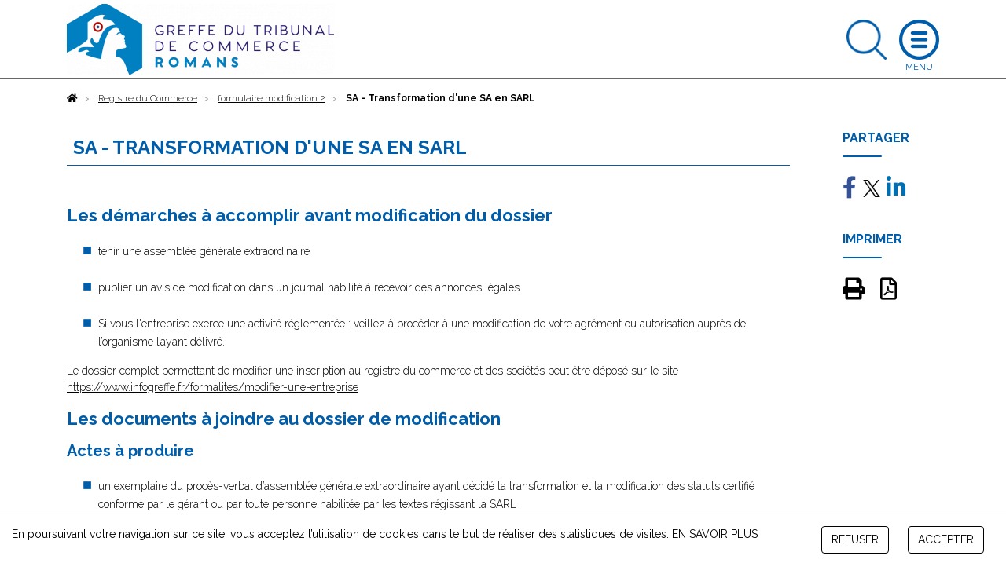

--- FILE ---
content_type: text/html; charset=UTF-8
request_url: https://www.greffe-tc-romans.fr/procedure/transformation-sa-sarl
body_size: 14220
content:
<!DOCTYPE html>
<html lang="fr">
    <head>
        <meta charset="utf-8">
        <title>Transformation d&#039;une SA en SARL - Greffe du Tribunal de Commerce de Romans</title>
        <meta name="description" content="A">
                        <meta name="viewport" content="width=device-width, initial-scale=1">
                <!--[if IE]><link rel="shortcut icon" href="https://www.greffe-tc-romans.fr/media/cache/header_default_favico/uploads/2602/configuration/FAVICON.png"><![endif]-->
                <link rel="apple-touch-icon" href="https://www.greffe-tc-romans.fr/media/cache/header_apple_favico/uploads/2602/configuration/FAVICON.png">
                <link rel="icon" href="https://www.greffe-tc-romans.fr/media/cache/header_android_favico/uploads/2602/configuration/FAVICON.png">
        <link href="//fonts.googleapis.com/css?family=Raleway:300,400,500,700" rel="stylesheet">
        <link rel="stylesheet" href="https://ajax.googleapis.com/ajax/libs/jqueryui/1.12.1/themes/smoothness/jquery-ui.css">
                            <link rel="stylesheet" href="/build/css/app.479f1c7b.css">
            <link rel="stylesheet" href="/libs/fontawesome/css/custom_fontawesome.css">
            </head>
    <body class="procedure" data-gtag="G-361407407" data-tracking="ga">
            <div id="wrap">
                <header>
    <div class="container">
        <a class="logo" href="/">
            <img class="logo img-fluid" src="https://www.greffe-tc-romans.fr/media/cache/header_logo/uploads/2602/configuration/Logo.png" alt="Greffe du Tribunal de Commerce de Romans">
        </a>
                        <a class="search opensearch" href="#search">
            <img class="img-fluid searchblue" width="51" src="/images/search-blue.png" alt="Rechercher">
            <img class="img-fluid d-none searchwhite" width="51" src="/images/search.png" alt="Rechercher">
        </a>

        <form id="searchheader" class="d-none form-inline" method="get" action="/recherche">
            <div class="input-group">
                <input type="text" class="form-control" name="slug" placeholder="Rechercher" aria-label="Rechercher">
                <div class="input-group-append">
                    <button class="btn btn-outline" type="submit">OK</button>
                </div>
            </div>
        </form>

        <a class="openmenu" href="#menu">
            <img class="img-fluid burger" src="/images/burger.png" alt="Ouvrir le menu">
            <img class="img-fluid d-none closewhite" src="/images/close.png" alt="Fermer le menu">
            <img class="img-fluid d-none closeblue" src="/images/close-blue.png" alt="Fermer le menu">
        </a>
        <nav id="menu">
              <div class="container-fluid">
                                <ul class="full_nav_menu">
                                          <li  id="slug8" class="dropdown">
                        <a href="#" class="dropdown-toggle" data-toggle="dropdown" aria-haspopup="true" aria-expanded="false">Registre du Commerce</a>
                        <div class="dropdown-menu">
                                                                                                                                                                                                                                                                                                                  <div class="row masonry">
                                                                <div id="formalites-immatriculation" class="mb-3 col-12 col-lg-6 col-xl-4 column">
                                                                        <h6 class="dropdown-header">Formalités immatriculation</h6>
                                                                                                                  <a class="dropdown-item" href="/procedure/ei-imma">Commerçant, création</a>
                                                                              <a class="dropdown-item" href="/procedure/ei-achat-imma">Commerçant, achat</a>
                                                                              <a class="dropdown-item" href="/procedure/ei-lg-imma">Commerçant, location gérance</a>
                                                                              <a class="dropdown-item" href="/procedure/ei-gm-imma">Commerçant, gérance mandat</a>
                                                                              <a class="dropdown-item" href="/procedure/eurl-sarl-creation-3">EURL, SARL Création</a>
                                                                              <a class="dropdown-item" href="/procedure/eurl-sarl-achat-imma">EURL - SARL, achat</a>
                                                                              <a class="dropdown-item" href="/procedure/eurl-sarl-lg-imma">EURL - SARL, location gérance</a>
                                                                              <a class="dropdown-item" href="/procedure/eurl-sarl-gm-imma">EURL - SARL, gérance mandat</a>
                                                                              <a class="dropdown-item" href="/procedure/sa-conseil-administration-imma">SA (conseil d&#039;administration)</a>
                                                                              <a class="dropdown-item" href="/procedure/sa-directoire-imma">SA (directoire et conseil de surveillance)</a>
                                                                              <a class="dropdown-item" href="/procedure/sas-imma">SAS</a>
                                                                              <a class="dropdown-item" href="/procedure/snc-imma">SNC</a>
                                                                              <a class="dropdown-item" href="/procedure/sc-imma">Société civile</a>
                                                                              <a class="dropdown-item" href="/procedure/scp-avocats-imma">SCP d&#039;avocats</a>
                                                                              <a class="dropdown-item" href="/procedure/slp-imma">Société de Libre Partenariat</a>
                                                                              <a class="dropdown-item" href="/procedure/succursale-imma">Succursale (siège à l&#039;étranger)</a>
                                                                              <a class="dropdown-item" href="/procedure/sca-imma">SCA</a>
                                                                              <a class="dropdown-item" href="/procedure/sppicav-imma">SPPICAV</a>
                                                                              <a class="dropdown-item" href="/procedure/se-holding-directoire-cs-imma">SE Holding (directoire et conseil de surveillance)</a>
                                                                              <a class="dropdown-item" href="/procedure/gie-imma">GIE</a>
                                                                              <a class="dropdown-item" href="/procedure/scs-imma">SCS</a>
                                                                              <a class="dropdown-item" href="/procedure/geie-imma">GEIE</a>
                                                                                                            </div>
                                                                <div id="formalites-modification" class="mb-3 col-12 col-lg-6 col-xl-4 column">
                                                                        <h6 class="dropdown-header">Formalités modification</h6>
                                                                                                                  <a class="dropdown-item" href="/procedure/ei_modif">Commerçant</a>
                                                                              <a class="dropdown-item" href="/procedure/sarl_modif">SARL</a>
                                                                              <a class="dropdown-item" href="/procedure/sas_modif">SAS</a>
                                                                              <a class="dropdown-item" href="/procedure/sa_modif">SA</a>
                                                                              <a class="dropdown-item" href="/procedure/snc_modif">SNC</a>
                                                                              <a class="dropdown-item" href="/procedure/sc_modif">Société Civile</a>
                                                                              <a class="dropdown-item" href="/procedure/sca_modif">SCA</a>
                                                                              <a class="dropdown-item" href="/procedure/scs_modif">SCS</a>
                                                                              <a class="dropdown-item" href="/procedure/gie_modif">GIE</a>
                                                                                                            </div>
                                                                <div id="formalites-radiation" class="mb-3 col-12 col-lg-6 col-xl-4 column">
                                                                        <h6 class="dropdown-header">Formalités radiation</h6>
                                                                                                                  <a class="dropdown-item" href="/procedure/ei-radiation">Commerçant - Radiation</a>
                                                                              <a class="dropdown-item" href="/procedure/sarl-radiation-filiale">EURL - SARL : filiale détenue à 100% (suite à fusion)</a>
                                                                              <a class="dropdown-item" href="/procedure/sarl-radiation">EURL - SARL - Radiation</a>
                                                                              <a class="dropdown-item" href="/procedure/sas-radiation">SAS - Radiation</a>
                                                                              <a class="dropdown-item" href="/procedure/sa-radiation-fusion">SA (suite à fusion)</a>
                                                                              <a class="dropdown-item" href="/procedure/sa-radiation-filiale-100-pc">SA - Filiale détenue à 100% (suite à fusion)</a>
                                                                              <a class="dropdown-item" href="/procedure/sarl-radiation-fusion">EURL - SARL (suite à fusion)</a>
                                                                              <a class="dropdown-item" href="/procedure/sa-radiation-fusion-transfrontaliere">SA (suite à fusion transfrontalière)</a>
                                                                              <a class="dropdown-item" href="/procedure/snc-radiation">SNC - Radiation</a>
                                                                              <a class="dropdown-item" href="/procedure/sca-radiation">SCA - Radiation</a>
                                                                              <a class="dropdown-item" href="/procedure/sc-radiation">Société Civile - Radiation</a>
                                                                              <a class="dropdown-item" href="/procedure/gie-radiation">GIE - Radiation</a>
                                                                              <a class="dropdown-item" href="/procedure/se-radiation">SE (transfert du siège dans un Etat Membre de l&#039;Union Européenne)</a>
                                                                              <a class="dropdown-item" href="/procedure/sa-radiation-filiale-90-pc">SA - Filiale détenue à 90% (suite à fusion)</a>
                                                                              <a class="dropdown-item" href="/procedure/sa-radiation">SA - Radiation</a>
                                                                              <a class="dropdown-item" href="/procedure/scs-radiation">SCS - Radiation</a>
                                                                                                            </div>
                                                                <div id="depot-des-comptes-annuels-1" class="mb-3 col-12 col-lg-6 col-xl-4 column">
                                                                        <h6 class="dropdown-header">Dépôt des comptes annuels</h6>
                                                                                                                  <a class="dropdown-item" href="/procedure/depot_comptes_sociaux">Dépôt des comptes sociaux</a>
                                                                              <a class="dropdown-item" href="/procedure/depot_comptes_sociaux_confidentialite">Micro-entreprise : confidentialité des comptes</a>
                                                                              <a class="dropdown-item" href="/procedure/petite-entreprise-confidentialite-des-comptes">Petite entreprise : confidentialité des comptes</a>
                                                                              <a class="dropdown-item" href="/procedure/moyenne-entreprise-presentation-simplifiee-du-bilan-et-des-annexes">Moyenne entreprise : présentation simplifiée du bilan et des annexes</a>
                                                                                                            </div>
                                                                <div id="depot-des-actes" class="mb-3 col-12 col-lg-6 col-xl-4 column">
                                                                        <h6 class="dropdown-header">Dépôt d&#039;actes</h6>
                                                                                                                  <a class="dropdown-item" href="/procedure/depot_actes">Dépôt d&#039;actes</a>
                                                                              <a class="dropdown-item" href="/procedure/depot_actes_cession_parts_sociales">Dépôt d&#039;actes suite à cession de parts sociales</a>
                                                                                                            </div>
                                                                <div id="formulaire-modification-2" class="mb-3 col-12 col-lg-6 col-xl-4 column">
                                                                        <h6 class="dropdown-header"> formulaire modification 2</h6>
                                                                                                                  <a class="dropdown-item" href="/procedure/adjonction-modification-suppression-nom-commercial-ei">Commerçant - Adjonction, modification ou suppression d&#039;un nom commercial dans un établissement principal</a>
                                                                              <a class="dropdown-item" href="/procedure/prorogation-duree-personne-morale-gie">GIE - Prorogation de la durée de la personne morale</a>
                                                                              <a class="dropdown-item" href="/procedure/modification-date-cloture-snc">SNC - Modification de la date de clôture de l&#039;exercice social</a>
                                                                              <a class="dropdown-item" href="/procedure/nomination-administrateur-sa">SA - Nomination d’un administrateur dans une SA à Conseil d’administration</a>
                                                                              <a class="dropdown-item" href="/procedure/prorogation-duree-personne-morale-sa">SA - Prorogation de la durée de la personne morale</a>
                                                                              <a class="dropdown-item" href="/procedure/reconstitution-capitaux-propres-sa">SA - Reconstitution des capitaux propres</a>
                                                                              <a class="dropdown-item" href="/procedure/reduction-capital-motivee-pertes-sa">SA - Réduction du capital social motivée par des pertes</a>
                                                                              <a class="dropdown-item" href="/procedure/reduction-capital-non-motivee-pertes-sa">SA - Réduction du capital social non motivée par des pertes</a>
                                                                              <a class="dropdown-item" href="/procedure/transformation-sa-sarl">SA - Transformation d&#039;une SA en SARL</a>
                                                                              <a class="dropdown-item" href="/procedure/transformation-sa-se">SA - Transformation d&#039;une SA en société européenne à conseil d’administration</a>
                                                                              <a class="dropdown-item" href="/procedure/augmentation-capital-snc">SNC - Augmentation de capital en numéraire</a>
                                                                              <a class="dropdown-item" href="/procedure/changement-gerant-snc">SNC - Changement de gérant</a>
                                                                              <a class="dropdown-item" href="/procedure/pap-snc-scs">SNC - Désignation d’une personne ayant le pouvoir d’engager à titre habituel la société</a>
                                                                              <a class="dropdown-item" href="/procedure/dissolution-snc">SNC - Dissolution</a>
                                                                              <a class="dropdown-item" href="/procedure/dissolution-art-snc">SNC - Dissolution par suite de la réunion de toutes les parts en une seule main (article 1844-5 alinéa 3 du code civil)</a>
                                                                              <a class="dropdown-item" href="/procedure/fermeture-etab-secondaire-sca">SCA - Fermeture d&#039;un établissement secondaire</a>
                                                                              <a class="dropdown-item" href="/procedure/changement-denomination-snc">SNC - Changement de dénomination sociale</a>
                                                                              <a class="dropdown-item" href="/procedure/nomination-membre-conseil-sa">SA - Nomination d&#039;un membre du conseil de surveillance dans une SA à directoire et conseil de surveillance</a>
                                                                              <a class="dropdown-item" href="/procedure/transfert-siege-banlieue-snc-1">SNC - Transfert de siège depuis un autre ressort</a>
                                                                              <a class="dropdown-item" href="/procedure/transfert-siege-snc-1">SNC - Transfert de siège dans le même ressort</a>
                                                                              <a class="dropdown-item" href="/procedure/changement-gerant-sc">SC - Changement de gérant dans une société civile</a>
                                                                              <a class="dropdown-item" href="/procedure/changement-gerant-scp-avocats">SC - Changement de gérant dans une SCP d&#039;avocats</a>
                                                                              <a class="dropdown-item" href="/procedure/dissolution-sc">SC - Dissolution</a>
                                                                              <a class="dropdown-item" href="/procedure/changement-denomination-sc">SC - Changement de dénomination sociale</a>
                                                                              <a class="dropdown-item" href="/procedure/prorogation-duree-personne-morale-sc">SC - Prorogation de la durée de la personne morale</a>
                                                                              <a class="dropdown-item" href="/procedure/reduction-capital-sc">SC - Réduction du capital pour une société civile</a>
                                                                              <a class="dropdown-item" href="/procedure/transfert-siege-banlieue-sc-1">SC - Transfert de siège depuis un autre ressort</a>
                                                                              <a class="dropdown-item" href="/procedure/transformation-sc-sarl">SC - Transformation de la Société Civile en SARL</a>
                                                                              <a class="dropdown-item" href="/procedure/augmentation-capital-nature-sca">SCA - Augmentation de capital social par apports en nature</a>
                                                                              <a class="dropdown-item" href="/procedure/nomination-directeur-sa">SA - Nomination d’un directeur général et/ou d’un directeur général délégué dans une SA à conseil d’administration</a>
                                                                              <a class="dropdown-item" href="/procedure/transfert-etab-principal-banlieue-creation-snc-1">SNC - Transfert d&#039;un établissement principal depuis un autre ressort, par création d&#039;un fonds de commerce</a>
                                                                              <a class="dropdown-item" href="/procedure/dissolution-sca">SCA - Dissolution</a>
                                                                              <a class="dropdown-item" href="/procedure/changement-directeur-general-sa">SA - Changement de directeur général et/ou de directeur général délégué</a>
                                                                              <a class="dropdown-item" href="/procedure/ouverture-etab-secondaire-achat-sa">SA - Ouverture d’un établissement secondaire par achat d’un fonds de commerce</a>
                                                                              <a class="dropdown-item" href="/procedure/prise-activite-achat-sa">SA - Prise d&#039;activité par achat d&#039;un fonds de commerce dans une SA immatriculée sans activité commerciale</a>
                                                                              <a class="dropdown-item" href="/procedure/transfert-etab-secondaire-achat-sa-1">SA - Transfert d’un établissement secondaire au sein d&#039;un même ressort, suite à un achat de fonds de commerce</a>
                                                                              <a class="dropdown-item" href="/procedure/transfert-siege-sarl-1">SARL - Transfert de siège dans le même ressort</a>
                                                                              <a class="dropdown-item" href="/procedure/transfert-siege-banlieue-sa-1">SA - Transfert de siège depuis un autre ressort</a>
                                                                              <a class="dropdown-item" href="/procedure/transfert-siege-sa-1">SA - Transfert de siège dans le même ressort</a>
                                                                              <a class="dropdown-item" href="/procedure/prorogation-duree-personne-morale-snc">SNC - Prorogation de la durée de la personne morale</a>
                                                                              <a class="dropdown-item" href="/procedure/adjonction-modification-suppression-enseigne-sarl">SARL - Adjonction, modification ou suppression d&#039;une enseigne</a>
                                                                              <a class="dropdown-item" href="/procedure/changement-representant-permanent-sa">SA - Changement du représentant permanent</a>
                                                                              <a class="dropdown-item" href="/procedure/augmentation-capital-sa">SA - Augmentation de capital en numéraire</a>
                                                                              <a class="dropdown-item" href="/procedure/augmentation-capital-nature-sa">SA - Augmentation de capital social par apports en nature</a>
                                                                              <a class="dropdown-item" href="/procedure/changement-administrateur-sa">SA - Changement d&#039;administrateur</a>
                                                                              <a class="dropdown-item" href="/procedure/changement-comm-comptes-sa">SA - Changement d’un commissaire aux comptes</a>
                                                                              <a class="dropdown-item" href="/procedure/modification-objet-avec-modification-activite-sa">SA - Modification de l’objet social (avec modification des activités)</a>
                                                                              <a class="dropdown-item" href="/procedure/changement-president-sa">SA - Changement de président du conseil de surveillance</a>
                                                                              <a class="dropdown-item" href="/procedure/suppression-engagement-signature-tfj-snc">SNC - Suppression du RCS de la mention relative à la personne ayant le pouvoir d&#039;engager à titre habituel par sa signature la responsabilité de l&#039;assujetti</a>
                                                                              <a class="dropdown-item" href="/procedure/suppression-engagement-signature-tfj">SARL - Suppression du RCS de la mention relative à la personne ayant le pouvoir d&#039;engager à titre habituel par sa signature la responsabilité de l&#039;assujetti</a>
                                                                              <a class="dropdown-item" href="/procedure/cessation-activite-ei">Commerçant - Cessation totale d&#039;activité (temporaire ou définitive) avec possibilité de déclarer le maintien de l&#039;immatriculation (Personne physique)</a>
                                                                              <a class="dropdown-item" href="/procedure/inscription-conjoint-collaborateur-ei">Commerçant - Inscription en cours de vie sociale d&#039;un conjoint collaborateur</a>
                                                                              <a class="dropdown-item" href="/procedure/suppression-conjoint-collaborateur-ei">Commerçant - Suppression de la mention &quot;conjoint collaborateur&quot;</a>
                                                                              <a class="dropdown-item" href="/procedure/changement-denomination-gie">GIE - Changement de dénomination</a>
                                                                              <a class="dropdown-item" href="/procedure/changement-denomination-comm-comptes-gie">GIE - Changement de la dénomination sociale d&#039;un commissaire aux comptes</a>
                                                                              <a class="dropdown-item" href="/procedure/prorogation-immatriculation-dissolution-gie">GIE - Prorogation de l&#039;immatriculation pour les besoins de la liquidation dans un GIE en dissolution</a>
                                                                              <a class="dropdown-item" href="/procedure/adjonction-modification-suppression-nom-commercial-gie">GIE - Adjonction, modification ou suppression d&#039;un nom commercial dans un établissement principal</a>
                                                                              <a class="dropdown-item" href="/procedure/adjonction-modification-suppression-enseigne-gie">GIE - Adjonction, modification ou suppression d&#039;une enseigne</a>
                                                                              <a class="dropdown-item" href="/procedure/modification-objet-sans-modification-activite-sa">SA - Modification de l&#039;objet social (sans modification des activités)</a>
                                                                              <a class="dropdown-item" href="/procedure/modification-activite-sans-modification-objet-sca">SCA - Modification de l&#039;activité (sans modification d&#039;objet social)</a>
                                                                              <a class="dropdown-item" href="/procedure/fermeture-etab-comp-sarl">SARL - Fermeture d’un établissement complémentaire</a>
                                                                              <a class="dropdown-item" href="/procedure/fermeture-etab-comp-sc">SC - Fermeture d’un établissement complémentaire</a>
                                                                              <a class="dropdown-item" href="/procedure/fermeture-etab-comp-sa">SA - Fermeture d’un établissement complémentaire</a>
                                                                              <a class="dropdown-item" href="/procedure/transfert-siege-sc-1">SC - Transfert de siège dans le même ressort</a>
                                                                              <a class="dropdown-item" href="/procedure/fermeture-etab-secondaire-sas">SAS - Fermeture d&#039;un établissement secondaire</a>
                                                                              <a class="dropdown-item" href="/procedure/changement-vice-president-sa">SA - Changement de vice-président du conseil de surveillance</a>
                                                                              <a class="dropdown-item" href="/procedure/changement-membre-directoire-sa">SA - Changement d’un membre du directoire</a>
                                                                              <a class="dropdown-item" href="/procedure/demission-membre-directoire-sa">SA - Démission d’un membre du directoire</a>
                                                                              <a class="dropdown-item" href="/procedure/pap-sa">SA - Désignation d’une personne ayant le pouvoir d’engager à titre habituel la société</a>
                                                                              <a class="dropdown-item" href="/procedure/dissolution-sa">SA - Dissolution</a>
                                                                              <a class="dropdown-item" href="/procedure/fin-mandat-administrateur-sa">SA - Fin de mandat d&#039;administrateur</a>
                                                                              <a class="dropdown-item" href="/procedure/fin-mandat-membre-sa">SA - Fin de mandat d’un membre du conseil de surveillance dans une SA à directoire et conseil de surveillance</a>
                                                                              <a class="dropdown-item" href="/procedure/fusion-sa-absorbante-sa">SA - Fusion : société anonyme absorbante</a>
                                                                              <a class="dropdown-item" href="/procedure/fusion-transfrontaliere-sa-absorbante-sa">SA - Fusion transfrontalière : société anonyme absorbante</a>
                                                                              <a class="dropdown-item" href="/procedure/capitaux-propres-inferieurs-sas">SAS - Les capitaux propres deviennent inférieurs à la moitié du capital social</a>
                                                                              <a class="dropdown-item" href="/procedure/modification-date-cloture-sa">SA - Modification de la date de clôture de l&#039;exercice social</a>
                                                                              <a class="dropdown-item" href="/procedure/changement-denomination-sa">SA - Changement de dénomination sociale</a>
                                                                              <a class="dropdown-item" href="/procedure/changement-denomination-comm-comptes-snc">SNC - Changement de la dénomination sociale d&#039;un commissaire aux comptes</a>
                                                                              <a class="dropdown-item" href="/procedure/pap-sca">SCA - Désignation d’une personne ayant le pouvoir d’engager à titre habituel la société</a>
                                                                              <a class="dropdown-item" href="/procedure/modification-date-cloture-sca">SCA - Modification de la date de clôture de l&#039;exercice social</a>
                                                                              <a class="dropdown-item" href="/procedure/capitaux-propres-inferieurs-sca">SCA - Les capitaux propres deviennent inférieurs à la moitié du capital social</a>
                                                                              <a class="dropdown-item" href="/procedure/changement-denomination-sas">SAS - Changement de dénomination sociale</a>
                                                                              <a class="dropdown-item" href="/procedure/changement-denomination-comm-comptes-sas">SAS - Changement de la dénomination sociale d&#039;un commissaire aux comptes</a>
                                                                              <a class="dropdown-item" href="/procedure/reduction-capital-non-motivee-pertes-sarl">SARL - Réduction du capital social non motivée par des pertes</a>
                                                                              <a class="dropdown-item" href="/procedure/transfert-siege-banlieue-sarl-1">SARL - Transfert de siège depuis un autre ressort</a>
                                                                              <a class="dropdown-item" href="/procedure/transformation-sarl-sa">SARL - Transformation de la SARL en SA à Conseil d’administration</a>
                                                                              <a class="dropdown-item" href="/procedure/transformation-sarl-sas">SARL - Transformation de la SARL en SAS</a>
                                                                              <a class="dropdown-item" href="/procedure/transformation-sarl-snc">SARL - Transformation de la SARL en SNC</a>
                                                                              <a class="dropdown-item" href="/procedure/augmentation-capital-nature-sas">SAS - Augmentation de capital social par apports en nature</a>
                                                                              <a class="dropdown-item" href="/procedure/augmentation-capital-sas">SAS - Augmentation de capital en numéraire</a>
                                                                              <a class="dropdown-item" href="/procedure/changement-president-sas">SAS - Changement de président</a>
                                                                              <a class="dropdown-item" href="/procedure/pap-sas">SAS - Désignation d’une personne ayant le pouvoir d’engager à titre habituel la société</a>
                                                                              <a class="dropdown-item" href="/procedure/dissolution-sas">SAS - Dissolution</a>
                                                                              <a class="dropdown-item" href="/procedure/modification-date-cloture-sas">SAS - Modification de la date de clôture de l&#039;exercice social</a>
                                                                              <a class="dropdown-item" href="/procedure/prorogation-duree-personne-morale-sas">SAS - Prorogation de la durée de la personne morale</a>
                                                                              <a class="dropdown-item" href="/procedure/reconstitution-capitaux-propres-sarl">SARL - Reconstitution des capitaux propres</a>
                                                                              <a class="dropdown-item" href="/procedure/reconstitution-capitaux-propres-sas">SAS - Reconstitution des capitaux propres</a>
                                                                              <a class="dropdown-item" href="/procedure/reconstitution-capitaux-propres-sca">SCA - Reconstitution des capitaux propres</a>
                                                                              <a class="dropdown-item" href="/procedure/transfert-siege-banlieue-sas-1">SAS - Transfert de siège depuis un autre ressort</a>
                                                                              <a class="dropdown-item" href="/procedure/transfert-siege-sas-1">SAS - Transfert de siège au sein du même ressort</a>
                                                                              <a class="dropdown-item" href="/procedure/transfert-siege-gie-1">GIE - Transfert de siège au sein d&#039;un même ressort</a>
                                                                              <a class="dropdown-item" href="/procedure/transfert-etab-comp-activite-sa-1">SA - Transfert d’un établissement complémentaire au sein d&#039;un même ressort, suite à un transfert d’activités</a>
                                                                              <a class="dropdown-item" href="/procedure/transfert-etab-comp-lg-sa-1">SA - Transfert d’un établissement complémentaire au sein d&#039;un même ressort, suite à la prise en location-gérance d’un fonds de commerce</a>
                                                                              <a class="dropdown-item" href="/procedure/transformation-sa-sas">SA - Transformation d&#039;une SA en SAS</a>
                                                                              <a class="dropdown-item" href="/procedure/pap-sc">SC - Désignation d’une personne ayant le pouvoir d’engager à titre habituel la société</a>
                                                                              <a class="dropdown-item" href="/procedure/dissolution-art-sc">SC - Dissolution par suite de la réunion de toutes les parts en une seule main (article 1844-5 alinéa 3 du code civil)</a>
                                                                              <a class="dropdown-item" href="/procedure/prorogation-duree-personne-morale-sca">SCA - Prorogation de la durée de la personne morale</a>
                                                                              <a class="dropdown-item" href="/procedure/reduction-capital-motivee-pertes-sarl">SARL - Réduction du capital social motivée par des pertes</a>
                                                                              <a class="dropdown-item" href="/procedure/prorogation-duree-personne-morale-sarl">SARL - Prorogation de la durée de la personne morale</a>
                                                                              <a class="dropdown-item" href="/procedure/transfert-siege-banlieue-gie-1">GIE - Transfert de siège depuis un autre ressort</a>
                                                                              <a class="dropdown-item" href="/procedure/prise-activite-achat-sas">SAS - Prise d&#039;activité par achat d&#039;un fonds de commerce dans une SAS immatriculée sans activité commerciale</a>
                                                                              <a class="dropdown-item" href="/procedure/augmentation-capital-scs">SCS - Augmentation de capital en numéraire</a>
                                                                              <a class="dropdown-item" href="/procedure/transfert-siege-banlieue-sca-1">SCA - Transfert de siège depuis un autre ressort</a>
                                                                              <a class="dropdown-item" href="/procedure/transfert-siege-sca-1">SCA - Transfert de siège au sein d&#039;un même ressort</a>
                                                                              <a class="dropdown-item" href="/procedure/pap-scs">SCS - Désignation d’une personne ayant le pouvoir d’engager à titre habituel la société</a>
                                                                              <a class="dropdown-item" href="/procedure/modification-date-cloture-scs">SCS - Modification de la date de clôture de l&#039;exercice social dans les SCS</a>
                                                                              <a class="dropdown-item" href="/procedure/reduction-capital-scs">SCS - Réduction de capital social</a>
                                                                              <a class="dropdown-item" href="/procedure/pap-gie">GIE - Désignation d’une personne ayant le pouvoir d’engager à titre habituel le groupement</a>
                                                                              <a class="dropdown-item" href="/procedure/dissolution-gie">GIE - Dissolution</a>
                                                                              <a class="dropdown-item" href="/procedure/augmentation-capital-sarl">SARL - Augmentation de capital en numéraire</a>
                                                                              <a class="dropdown-item" href="/procedure/nomination-comm-comptes-sarl">SARL - Nomination d&#039;un commissaire aux comptes</a>
                                                                              <a class="dropdown-item" href="/procedure/augmentation-capital-nature-sarl">SARL - Augmentation de capital social par apports en nature</a>
                                                                              <a class="dropdown-item" href="/procedure/cession-part-changement-gerant-sarl">SARL - Cession de parts sociales d&#039;une SARL avec changement de gérant</a>
                                                                              <a class="dropdown-item" href="/procedure/changement-gerant-sarl">SARL- Changement de gérant</a>
                                                                              <a class="dropdown-item" href="/procedure/changement-comm-comptes-sarl">SARL - Changement d’un commissaire aux comptes</a>
                                                                              <a class="dropdown-item" href="/procedure/demission-cogerant-sarl">SARL - Démission d&#039;un co-gérant</a>
                                                                              <a class="dropdown-item" href="/procedure/pap-sarl">SARL - Désignation d’une personne ayant le pouvoir d’engager à titre habituel la société</a>
                                                                              <a class="dropdown-item" href="/procedure/dissolution-sarl">SARL - Dissolution</a>
                                                                              <a class="dropdown-item" href="/procedure/dissolution-art-sarl">SARL - Dissolution par suite de la réunion de toutes les parts en une seule main</a>
                                                                              <a class="dropdown-item" href="/procedure/capitaux-propres-inferieurs-sarl">SARL - Les capitaux propres deviennent inférieurs à la moitié du capital social</a>
                                                                              <a class="dropdown-item" href="/procedure/modification-date-cloture-sarl">SARL - Modification de la date de clôture de l&#039;exercice social</a>
                                                                              <a class="dropdown-item" href="/procedure/changement-denomination-sarl">SARL - Changement de dénomination</a>
                                                                              <a class="dropdown-item" href="/procedure/modification-objet-avec-modification-activite-sarl">SARL - Modification de l’objet social (avec modification des activités)</a>
                                                                              <a class="dropdown-item" href="/procedure/nomination-cogerant-sarl">SARL - Nomination d&#039;un co-gérant</a>
                                                                              <a class="dropdown-item" href="/procedure/ouverture-etab-comp-achat-sarl">SARL - Ouverture d’un établissement complémentaire par achat d’un fonds de commerce</a>
                                                                              <a class="dropdown-item" href="/procedure/prise-activite-achat-scs">SCS - Prise d&#039;activité par achat d&#039;un fonds de commerce dans une SCS immatriculée sans activité commerciale</a>
                                                                              <a class="dropdown-item" href="/procedure/prise-activite-achat-sca">SCA - Prise d&#039;activité par achat d&#039;un fonds de commerce dans une SCA immatriculée sans activité commerciale</a>
                                                                              <a class="dropdown-item" href="/procedure/adjonction-modification-suppression-enseigne-sc">SC - Adjonction, modification ou suppression d&#039;une enseigne</a>
                                                                              <a class="dropdown-item" href="/procedure/changement-adresse-dirigeant-comm-comptes-sca">SCA - Changement d&#039;adresse de dirigeant ou de commissaire aux comptes</a>
                                                                              <a class="dropdown-item" href="/procedure/declarer-sans-activite-sas">SAS - Déclarer une société commerciale sans activité commerciale</a>
                                                                              <a class="dropdown-item" href="/procedure/modification-activite-sans-modification-objet-sas">SAS - Modification de l&#039;activité (sans modification d&#039;objet social)</a>
                                                                              <a class="dropdown-item" href="/procedure/changement-adresse-dirigeant-comm-comptes-sc">SC - Changement d&#039;adresse de dirigeant ou de commissaire aux comptes</a>
                                                                              <a class="dropdown-item" href="/procedure/modification-activite-sans-modification-objet-sc">SC - Modification de l&#039;activité (sans modification d&#039;objet social)</a>
                                                                              <a class="dropdown-item" href="/procedure/modification-objet-sans-modification-activite-sas">SAS - Modification de l&#039;objet social (sans modification des activités)</a>
                                                                              <a class="dropdown-item" href="/procedure/modification-objet-sans-modification-activite-sc">SC - Modification de l&#039;objet social (sans modification des activités)</a>
                                                                              <a class="dropdown-item" href="/procedure/rapport-radiation-sca">SCA - Demande de rapport de radiation d&#039;office non suivie d&#039;une modification</a>
                                                                              <a class="dropdown-item" href="/procedure/rapport-radiation-sa">SA - Demande de rapport de radiation d&#039;office non suivie d&#039;une modification</a>
                                                                              <a class="dropdown-item" href="/procedure/adjonction-modification-suppression-enseigne-sas">SAS - Adjonction, modification ou suppression d&#039;une enseigne</a>
                                                                              <a class="dropdown-item" href="/procedure/declarer-sans-activite-snc">SNC - Déclarer une société commerciale sans activité commerciale</a>
                                                                              <a class="dropdown-item" href="/procedure/adjonction-modification-suppression-enseigne-snc">SNC - Adjonction, modification ou suppression d&#039;une enseigne</a>
                                                                              <a class="dropdown-item" href="/procedure/adjonction-modification-suppression-enseigne-sa">SA - Adjonction, modification ou suppression d&#039;une enseigne</a>
                                                                              <a class="dropdown-item" href="/procedure/adjonction-modification-suppression-enseigne-sca">SCA - Adjonction, modification ou suppression d&#039;une enseigne</a>
                                                                              <a class="dropdown-item" href="/procedure/engagement-signature-sas">SAS - Désignation d’une personne ayant le pouvoir dans l’établissement d’engager la société à titre habituel par sa signature</a>
                                                                              <a class="dropdown-item" href="/procedure/ouverture-etab-secondaire-creation-sarl">SARL - Ouverture d&#039;un établissement secondaire par création du fonds de commerce</a>
                                                                              <a class="dropdown-item" href="/procedure/ouverture-etab-secondaire-creation-snc">SNC - Ouverture d&#039;un établissement secondaire par création du fonds de commerce</a>
                                                                              <a class="dropdown-item" href="/procedure/ouverture-etab-comp-creation-sas">SAS - Ouverture d&#039;un établissement complémentaire par création du fonds de commerce</a>
                                                                              <a class="dropdown-item" href="/procedure/modification-activite-sans-modification-objet-sarl">SARL - Modification de l&#039;activité (sans modification d&#039;objet social)</a>
                                                                              <a class="dropdown-item" href="/procedure/prorogation-immatriculation-dissolution-sa">SA - Prorogation de l&#039;immatriculation pour les besoins de la liquidation dans une SA en dissolution</a>
                                                                              <a class="dropdown-item" href="/procedure/prorogation-immatriculation-dissolution-sca">SCA - Prorogation de l&#039;immatriculation pour les besoins de la liquidation dans une SCA en dissolution</a>
                                                                              <a class="dropdown-item" href="/procedure/engagement-signature-sarl">SARL - Désignation d’une personne ayant le pouvoir dans l’établissement d’engager la société à titre habituel par sa signature</a>
                                                                              <a class="dropdown-item" href="/procedure/modification-activite-sans-modification-objet-sa">SA - Modification de l&#039;activité (sans modification d&#039;objet social)</a>
                                                                              <a class="dropdown-item" href="/procedure/prorogation-immatriculation-dissolution-sas">SAS - Prorogation de l&#039;immatriculation pour les besoins de la liquidation dans une SAS en dissolution</a>
                                                                              <a class="dropdown-item" href="/procedure/changement-denomination-comm-comptes-sca">SCA - Changement de dénomination d’un commissaire aux comptes</a>
                                                                              <a class="dropdown-item" href="/procedure/fermeture-etab-secondaire-sc">SC - Fermeture d&#039;un établissement secondaire</a>
                                                                              <a class="dropdown-item" href="/procedure/adjonction-modification-suppression-nom-commercial-sa">SA - Adjonction, modification ou suppression d&#039;un nom commercial dans un établissement principal</a>
                                                                              <a class="dropdown-item" href="/procedure/adjonction-modification-suppression-nom-commercial-sas">SAS - Adjonction, modification ou suppression d&#039;un nom commercial</a>
                                                                              <a class="dropdown-item" href="/procedure/adjonction-modification-suppression-nom-commercial-scs">SCS - Adjonction, modification ou suppression d&#039;un nom commercial dans un établissement principal</a>
                                                                              <a class="dropdown-item" href="/procedure/adjonction-modification-suppression-nom-commercial-sca">SCA - Adjonction, modification ou suppression d&#039;un nom commercial dans un établissement principal</a>
                                                                              <a class="dropdown-item" href="/procedure/adjonction-modification-suppression-nom-commercial-sarl">SARL - Adjonction, modification ou suppression d&#039;un nom commercial dans un établissement principal</a>
                                                                              <a class="dropdown-item" href="/procedure/transfert-etab-principal-banlieue-creation-sarl-1">SARL - Transfert d&#039;un établissement principal depuis un autre ressort, par création d&#039;un fonds de commerce</a>
                                                                              <a class="dropdown-item" href="/procedure/transfert-etab-principal-banlieue-creation-sca-1">SCA - Transfert d&#039;un établissement principal depuis un autre ressort, par création d&#039;un fonds de commerce</a>
                                                                              <a class="dropdown-item" href="/procedure/ouverture-etab-comp-lg-sa">SA - Ouverture d’un établissement complémentaire par prise en location-gérance d’un fonds de commerce</a>
                                                                              <a class="dropdown-item" href="/procedure/transfert-etab-principal-banlieue-creation-sas-1">SAS - Transfert d&#039;un établissement principal depuis un autre ressort, par création d&#039;un fonds de commerce</a>
                                                                              <a class="dropdown-item" href="/procedure/changement-denomination-comm-comptes-sa">SA - Changement de la dénomination sociale d&#039;un commissaire aux comptes dans une SA</a>
                                                                              <a class="dropdown-item" href="/procedure/changement-adresse-dirigeant-comm-comptes-scs">SCS - Changement d&#039;adresse de dirigeant ou de commissaire aux comptes</a>
                                                                              <a class="dropdown-item" href="/procedure/engagement-signature-sca">SCA - Désignation d’une personne ayant le pouvoir dans l’établissement d’engager la société à titre habituel par sa signature</a>
                                                                              <a class="dropdown-item" href="/procedure/transfert-etab-comp-creation-sca-1">SCA - Transfert d&#039;un établissement complémentaire au sein du même ressort, par création d&#039;un fonds de commerce</a>
                                                                              <a class="dropdown-item" href="/procedure/changement-adresse-dirigeant-comm-comptes-snc">SNC - Changement d&#039;adresse de dirigeant ou de commissaire aux comptes</a>
                                                                              <a class="dropdown-item" href="/procedure/changement-adresse-dirigeant-comm-comptes-sa">SA - Changement d&#039;adresse de dirigeant ou de commissaire aux comptes</a>
                                                                              <a class="dropdown-item" href="/procedure/changement-denomination-comm-comptes-sarl">SARL - Changement de la dénomination sociale d&#039;un commissaire aux comptes</a>
                                                                              <a class="dropdown-item" href="/procedure/changement-adresse-dirigeant-comm-comptes-sarl">SARL - Changement d&#039;adresse de dirigeant ou de commissaire aux comptes</a>
                                                                              <a class="dropdown-item" href="/procedure/fermeture-etab-secondaire-snc">SNC - Fermeture d&#039;un établissement secondaire</a>
                                                                              <a class="dropdown-item" href="/procedure/fermeture-etab-secondaire-sa">SA - Fermeture d&#039;un établissement secondaire</a>
                                                                              <a class="dropdown-item" href="/procedure/changement-commissaire-comptes-sa">SA - Changement d’un commissaire aux comptes titulaire et/ou suppléant</a>
                                                                              <a class="dropdown-item" href="/procedure/prorogation-immatriculation-dissolution-sc">SC - Prorogation de l&#039;immatriculation pour les besoins de la liquidation dans une Société Civile en dissolution</a>
                                                                              <a class="dropdown-item" href="/procedure/declarer-sans-activite-sca">SCA - Déclarer une SCA sans activité commerciale</a>
                                                                              <a class="dropdown-item" href="/procedure/ouverture-etab-comp-creation-sarl">SARL - Ouverture d&#039;un établissement complémentaire par création du fonds de commerce</a>
                                                                              <a class="dropdown-item" href="/procedure/transfert-etab-comp-creation-scs-1">SCS - Transfert d&#039;un établissement complémentaire au sein du même ressort, par création d&#039;un fonds de commerce</a>
                                                                              <a class="dropdown-item" href="/procedure/prorogation-immatriculation-dissolution-scs">SCS - Prorogation de l&#039;immatriculation pour les besoins de la liquidation dans une SCS en dissolution</a>
                                                                              <a class="dropdown-item" href="/procedure/changement-denomination-comm-comptes-scs">SCS - Changement de la dénomination sociale d&#039;un commissaire aux comptes</a>
                                                                              <a class="dropdown-item" href="/procedure/transfert-etab-principal-banlieue-creation-scs-1">SCS - Transfert d&#039;un établissement principal depuis un autre ressort, par création d&#039;un fonds de commerce</a>
                                                                              <a class="dropdown-item" href="/procedure/prorogation-immatriculation-dissolution-snc">SNC - Prorogation de l&#039;immatriculation pour les besoins de la liquidation dans une SNC en dissolution</a>
                                                                              <a class="dropdown-item" href="/procedure/modification-activite-sans-modification-objet-snc">SNC - Modification de l&#039;activité (sans modification d&#039;objet social)</a>
                                                                              <a class="dropdown-item" href="/procedure/pap-ei">EI - Désignation d’une personne ayant le pouvoir d’engager à titre habituel la société</a>
                                                                              <a class="dropdown-item" href="/procedure/ouverture-etab-comp-creation-sca">SCA - Ouverture d&#039;un établissement complémentaire par création du fonds de commerce</a>
                                                                              <a class="dropdown-item" href="/procedure/prise-activite-lg-snc">SNC - Prise d&#039;activité par prise en location gérance d&#039;un fonds de commerce dans une SNC immatriculée sans activité commerciale</a>
                                                                              <a class="dropdown-item" href="/procedure/ouverture-etab-secondaire-lg-sarl">SARL - Ouverture d’un établissement secondaire par prise en location-gérance d’un fonds de commerce</a>
                                                                              <a class="dropdown-item" href="/procedure/ouverture-etab-secondaire-creation-sa">SA - Ouverture d&#039;un établissement secondaire par création du fonds de commerce</a>
                                                                              <a class="dropdown-item" href="/procedure/transfert-etab-comp-creation-snc-1">SNC - Transfert d&#039;un établissement complémentaire au sein d&#039;un même ressort, par création d&#039;un fonds de commerce</a>
                                                                              <a class="dropdown-item" href="/procedure/transfert-etab-comp-lg-sarl-1">SARL - Transfert d’un établissement complémentaire dans le même ressort, suite à la prise en location-gérance d’un fonds de commerce</a>
                                                                              <a class="dropdown-item" href="/procedure/transfert-etab-secondaire-lg-sarl-1">SARL - Transfert d’un établissement secondaire dans un même ressort, suite à la prise en location-gérance d’un fonds de commerce</a>
                                                                              <a class="dropdown-item" href="/procedure/rapport-radiation-sarl">SARL - Demande de rapport de radiation d&#039;office non suivie d&#039;une modification</a>
                                                                              <a class="dropdown-item" href="/procedure/rapport-radiation-sas">SAS - Demande de rapport de radiation d&#039;office non suivie d&#039;une modification</a>
                                                                              <a class="dropdown-item" href="/procedure/rapport-radiation-snc">SNC - Demande de rapport de radiation d&#039;office non suivie d&#039;une modification</a>
                                                                              <a class="dropdown-item" href="/procedure/prise-activite-achat-snc">SNC - Prise d&#039;activité par achat d&#039;un fonds de commerce dans une SNC immatriculée sans activité commerciale</a>
                                                                              <a class="dropdown-item" href="/procedure/ouverture-etab-comp-achat-sa">SA - Ouverture d’un établissement complémentaire par achat d’un fonds de commerce</a>
                                                                              <a class="dropdown-item" href="/procedure/ouverture-etab-secondaire-achat-sarl">SARL - Ouverture d’un établissement secondaire par achat d’un fonds de commerce</a>
                                                                              <a class="dropdown-item" href="/procedure/prise-activite-achat-sarl">SARL - Prise d&#039;activité par achat d&#039;un fonds de commerce dans une SARL immatriculée sans activité commerciale</a>
                                                                              <a class="dropdown-item" href="/procedure/transfert-etab-comp-achat-sarl-1">SARL - Transfert d’un établissement complémentaire dans un même ressort suite à un achat de fonds de commerce</a>
                                                                              <a class="dropdown-item" href="/procedure/prise-activite-lg-scs">SCS - Prise d&#039;activité par prise en location gérance d&#039;un fonds de commerce dans une SCS immatriculée sans activité commerciale</a>
                                                                              <a class="dropdown-item" href="/procedure/prise-activite-creation-scs">SCS - Prise d&#039;activité par création d&#039;un fonds de commerce dans une SCS immatriculée sans activité commerciale</a>
                                                                              <a class="dropdown-item" href="/procedure/engagement-signature-snc">SNC - Désignation d’une personne ayant le pouvoir dans l’établissement d’engager la société à titre habituel par sa signature</a>
                                                                              <a class="dropdown-item" href="/procedure/fermeture-etab-secondaire-sarl">SARL - Fermeture d&#039;un établissement secondaire</a>
                                                                              <a class="dropdown-item" href="/procedure/ouverture-etab-secondaire-creation-sas">SAS - Ouverture d&#039;un établissement secondaire par création du fonds de commerce</a>
                                                                              <a class="dropdown-item" href="/procedure/declarer-sans-activite-sa">SA - Déclarer son entreprise sans activité commerciale</a>
                                                                              <a class="dropdown-item" href="/procedure/declarer-sans-activite-sc">SC - Déclarer une société civile sans activité</a>
                                                                              <a class="dropdown-item" href="/procedure/prise-activite-lg-sarl">SARL - Prise d&#039;activité par prise en location gérance d&#039;un fonds de commerce dans une SARL immatriculée sans activité commerciale</a>
                                                                              <a class="dropdown-item" href="/procedure/engagement-signature-sa">SA - Désignation d’une personne ayant le pouvoir dans l’établissement d’engager la société à titre habituel par sa signature</a>
                                                                              <a class="dropdown-item" href="/procedure/ouverture-etab-secondaire-sc">SC - Ouverture d&#039;un établissement secondaire</a>
                                                                              <a class="dropdown-item" href="/procedure/ouverture-etab-secondaire-creation-sca">SCA - Ouverture d&#039;un établissement secondaire par création du fonds de commerce</a>
                                                                              <a class="dropdown-item" href="/procedure/ouverture-etab-comp-creation-sa">SA - Ouverture d&#039;un établissement complémentaire par création du fonds de commerce</a>
                                                                              <a class="dropdown-item" href="/procedure/transfert-etab-comp-activite-sarl-1">SARL - Transfert d’un établissement complémentaire au sein du même ressort, suite à un transfert d’activités</a>
                                                                              <a class="dropdown-item" href="/procedure/transfert-etab-principal-banlieue-creation-sa-1">SA - Transfert d&#039;un établissement principal depuis un autre ressort, par création d&#039;un fonds de commerce</a>
                                                                              <a class="dropdown-item" href="/procedure/changement-adresse-dirigeant-comm-comptes-sas">SAS - Changement d&#039;adresse de dirigeant ou de commissaire aux comptes</a>
                                                                              <a class="dropdown-item" href="/procedure/prise-activite-creation-sas">SAS - Prise d&#039;activité par création d&#039;un fonds de commerce dans une SAS immatriculée sans activité commerciale</a>
                                                                              <a class="dropdown-item" href="/procedure/prise-activite-creation-sa">SA - Prise d&#039;activité par création d&#039;un fonds de commerce dans une SA immatriculée sans activité commerciale</a>
                                                                              <a class="dropdown-item" href="/procedure/prise-activite-lg-sa">SA - Prise d&#039;activité par prise en location gérance d&#039;un fonds de commerce dans une SA immatriculée sans activité commerciale</a>
                                                                              <a class="dropdown-item" href="/procedure/prise-activite-lg-sas">SAS - Prise d&#039;activité par prise en location gérance d&#039;un fonds de commerce dans une SAS immatriculée sans activité commerciale</a>
                                                                              <a class="dropdown-item" href="/procedure/prise-activite-creation-sarl">SARL - Prise d&#039;activité par création d&#039;un fonds de commerce dans une SARL immatriculée sans activité commerciale</a>
                                                                              <a class="dropdown-item" href="/procedure/declarer-sans-activite-sarl">SARL - Déclarer une SARL sans activité commerciale</a>
                                                                              <a class="dropdown-item" href="/procedure/adjonction-modification-suppression-nom-commercial-etab-principal-snc">SNC - Adjonction, modification ou suppression d&#039;un nom commercial dans un établissement principal</a>
                                                                              <a class="dropdown-item" href="/procedure/ouverture-etab-comp-creation-snc">SNC - Ouverture d&#039;un établissement complémentaire par création du fonds de commerce</a>
                                                                              <a class="dropdown-item" href="/procedure/ouverture-etab-comp-lg-sarl">SARL - Ouverture d’un établissement complémentaire par prise en location-gérance d’un fonds de commerce</a>
                                                                              <a class="dropdown-item" href="/procedure/augmentation-capital-sc">SC - Augmentation du capital en numéraire</a>
                                                                              <a class="dropdown-item" href="/procedure/changement-denomination-sca">SCA - Changement de dénomination sociale</a>
                                                                              <a class="dropdown-item" href="/procedure/transfert-etab-comp-achat-sa-1">SA - Transfert d’un établissement complémentaire dans le même ressort, suite à un achat de fonds de commerce</a>
                                                                              <a class="dropdown-item" href="/procedure/prorogation-immatriculation-dissolution-sarl">SARL - Prorogation de l&#039;immatriculation pour les besoins de la liquidation dans une SARL en dissolution</a>
                                                                              <a class="dropdown-item" href="/procedure/capitaux-propres-inferieurs-sa">SA - Les capitaux propres deviennent inférieurs à la moitié du capital social</a>
                                                                              <a class="dropdown-item" href="/procedure/nomination-membre-directoire-sa">SA - Nomination d’un membre du directoire</a>
                                                                              <a class="dropdown-item" href="/procedure/prise-activite-creation-snc">SNC - Prise d&#039;activité par création d&#039;un fonds de commerce dans une SNC immatriculée sans activité commerciale</a>
                                                                              <a class="dropdown-item" href="/procedure/modification-objet-sans-modification-activite-sca">SCA - Modification de l&#039;objet social (sans modification des activités)</a>
                                                                              <a class="dropdown-item" href="/procedure/prise-activite-creation-sca">SCA - Prise d&#039;activité par création d&#039;un fonds de commerce dans une SCA immatriculée sans activité commerciale</a>
                                                                              <a class="dropdown-item" href="/procedure/prise-activite-lg-sca">SCA - Prise d&#039;activité par prise en location gérance d&#039;un fonds de commerce dans une SCA immatriculée sans activité commerciale</a>
                                                                              <a class="dropdown-item" href="/procedure/reduction-capital-motivee-pertes-sca">SCA - Réduction du capital social motivée par des pertes</a>
                                                                              <a class="dropdown-item" href="/procedure/modification-objet-sans-modification-activite-sarl">SARL - Modification de l&#039;objet social (sans modification des activités)</a>
                                                                              <a class="dropdown-item" href="/procedure/adjonction-modification-suppression-enseigne-scs">SCS - Adjonction, modification ou suppression d&#039;une enseigne</a>
                                                                              <a class="dropdown-item" href="/procedure/adjonction-modification-suppression-enseigne-ei">Commerçant - Adjonction, modification ou suppression d&#039;une enseigne entrepreneur individuel</a>
                                                                                                            </div>
                                                                <div id="registre-des-beneficiaires-effectifs-nouveau" class="mb-3 col-12 col-lg-6 col-xl-4 column">
                                                                        <h6 class="dropdown-header">Registre des bénéficiaires effectifs (Nouveau)</h6>
                                                                                                                  <a class="dropdown-item" href="/procedure/registre-des-beneficiares-effectifs">Registre des bénéficiaires effectifs</a>
                                                                                                            </div>
                                                                                                                                                            <div class="mb-3 col-12 col-lg-6 col-xl-4  column">
                                                                      <h6 class="dropdown-header">Autres</h6>
                                                                                                            <a class="dropdown-item" href="/procedure/titre_sejour">Pièces à fournir pour les dirigeants étrangers</a>
                                                                          <a class="dropdown-item" href="/procedure/codes_ape">Liste des codes APE</a>
                                                                          <a class="dropdown-item" href="/procedure/rcs_internationaux">RCS internationaux</a>
                                                                          <a class="dropdown-item" href="/procedure/fonctionnement_rcs">Fonctionnement du RCS</a>
                                                                          <a class="dropdown-item" href="/procedure/formulaires-modeles">Formulaires et modèles</a>
                                                                  </div>
                                                          </div>
                                                  </div>
                      </li>
                                          <li  id="slug13" class="dropdown">
                        <a href="#" class="dropdown-toggle" data-toggle="dropdown" aria-haspopup="true" aria-expanded="false">Entrepreneurs individuels</a>
                        <div class="dropdown-menu">
                                                                                                                                                                                                                                                        <div class="row ">
                                                                <div id="commercant" class="mb-3 col-12 col-lg-6 col-xl-6">
                                                                        <h6 class="dropdown-header">Commerçant</h6>
                                                                                                                  <a class="dropdown-item" href="/procedure/commercant_imma">Commerçant - Immatriculation</a>
                                                                              <a class="dropdown-item" href="/procedure/commercant_modif">Commerçant - Modification</a>
                                                                              <a class="dropdown-item" href="/procedure/commercant_radiation">Commerçant - Radiation</a>
                                                                                                            </div>
                                                                <div id="autoentrepreneur" class="mb-3 col-12 col-lg-6 col-xl-6">
                                                                        <h6 class="dropdown-header">Auto-entrepreneur</h6>
                                                                                                                  <a class="dropdown-item" href="/procedure/ae_imma">Auto-entrepreneur - Immatriculation (déjà en activité)</a>
                                                                              <a class="dropdown-item" href="/procedure/ae_imma_creation">Auto-entrepreneur - Immatriculation (création d&#039;activité)</a>
                                                                                                            </div>
                                                                                        </div>
                                                  </div>
                      </li>
                                          <li  id="slug9" class="dropdown">
                        <a href="#" class="dropdown-toggle" data-toggle="dropdown" aria-haspopup="true" aria-expanded="false">Agent commercial</a>
                        <div class="dropdown-menu">
                                                                                                                                                                                              <div class="row ">
                                                                                                                                                                                                                              <div class="mb-3 col-12 col-lg-6 col-xl-12 ">
                                                                                                            <a class="dropdown-item" href="/procedure/activite_agent_commercial">Activité d&#039;agent commercial</a>
                                                                          <a class="dropdown-item" href="/procedure/societe_ayant_activite_agent_commercial">Société ayant l&#039;activité d&#039;agent commercial</a>
                                                                          <a class="dropdown-item" href="/procedure/agent_commercial_imma">Agent commercial - Immatriculation</a>
                                                                          <a class="dropdown-item" href="/procedure/dispositions_fiscales_agent_commercial">Agent commercial - Dispositions fiscales</a>
                                                                          <a class="dropdown-item" href="/procedure/agent_commercial_radiation">Agent commercial - Radiation</a>
                                                                          <a class="dropdown-item" href="/procedure/tarifs_agent_commercial">Tarifs Agent Commercial</a>
                                                                  </div>
                                                          </div>
                                                  </div>
                      </li>
                                          <li  id="slug12" class="dropdown">
                        <a href="#" class="dropdown-toggle" data-toggle="dropdown" aria-haspopup="true" aria-expanded="false">Judiciaire</a>
                        <div class="dropdown-menu">
                                                                                                                                                                                                                                                                                                                  <div class="row masonry">
                                                                <div id="contentieux-referes" class="mb-3 col-12 col-lg-6 col-xl-4 column">
                                                                        <h6 class="dropdown-header">Fond - Référés</h6>
                                                                                                                  <a class="dropdown-item" href="/procedure/saisir_tribunal">Saisir le tribunal des activités économiques</a>
                                                                              <a class="dropdown-item" href="/procedure/assignation_fond">Assignation au fond</a>
                                                                              <a class="dropdown-item" href="/procedure/requete_conjointe">Requête conjointe</a>
                                                                              <a class="dropdown-item" href="/procedure/presentation_volontaire">La présentation volontaire des parties</a>
                                                                              <a class="dropdown-item" href="/procedure/assignation_refere">Assignation en référé</a>
                                                                              <a class="dropdown-item" href="/procedure/conciliation-mediation">Conciliation et médiation</a>
                                                                              <a class="dropdown-item" href="/procedure/question-prioritaire-constitutionnalite">La question prioritaire de la constitutionnalité</a>
                                                                              <a class="dropdown-item" href="/procedure/modeles_judiciaire">Modèles judiciaires</a>
                                                                              <a class="dropdown-item" href="/procedure/rpva_guide">RPVA - Guide d&#039;utilisation destiné aux avocats</a>
                                                                              <a class="dropdown-item" href="/procedure/tarifs_fond">Tarifs des formalités judiciaires</a>
                                                                                                            </div>
                                                                <div id="requetes-au-president-du-tribunal" class="mb-3 col-12 col-lg-6 col-xl-4 column">
                                                                        <h6 class="dropdown-header">Requêtes présidentielles</h6>
                                                                                                                  <a class="dropdown-item" href="/procedure/nomination_commissaire_apports">Nomination d&#039;un commissaire aux apports</a>
                                                                              <a class="dropdown-item" href="/procedure/prorogation_delai_approbation_comptes">Prorogation du délai d&#039;approbation des comptes</a>
                                                                              <a class="dropdown-item" href="/procedure/autorisation_retrait_fonds_bloques">Autorisation de retrait des fonds bloqués en banque</a>
                                                                              <a class="dropdown-item" href="/procedure/commissaire_charge_verif_actif_passif">Commissaire chargé de la vérification de l&#039;actif et du passif</a>
                                                                              <a class="dropdown-item" href="/procedure/commissaire_transformation">Commissaire à la transformation</a>
                                                                              <a class="dropdown-item" href="/procedure/requete_juge_commis_surveillance">Requête au juge commis à la surveillance du registre du commerce et des sociétés</a>
                                                                              <a class="dropdown-item" href="/procedure/commissaire_fusion">Commissaire à la fusion</a>
                                                                              <a class="dropdown-item" href="/procedure/autres_requetes_president">Autres requêtes au président du tribunal</a>
                                                                                                            </div>
                                                                <div id="ip" class="mb-3 col-12 col-lg-6 col-xl-4 column">
                                                                        <h6 class="dropdown-header">Injonctions de payer</h6>
                                                                                                                  <a class="dropdown-item" href="/procedure/injonction_payer">Injonction de payer</a>
                                                                              <a class="dropdown-item" href="/procedure/injonction_payer_europeenne">Injonction de payer européenne</a>
                                                                                                            </div>
                                                                <div id="redressement-et-liquidation" class="mb-3 col-12 col-lg-6 col-xl-4 column">
                                                                        <h6 class="dropdown-header">Redressement et liquidation judiciaires</h6>
                                                                                                                  <a class="dropdown-item" href="/procedure/declarer_cessation_paiement">Demande d&#039;ouverture de procédure ( déclaration de cessation des paiements)</a>
                                                                              <a class="dropdown-item" href="/procedure/placer_assignation">Placer une assignation</a>
                                                                              <a class="dropdown-item" href="/procedure/deroulement_procedure">Déroulement de la procédure</a>
                                                                              <a class="dropdown-item" href="/procedure/les-intervenants-des-procedures-des-entreprises-en-difficulte">Les intervenants des procédures des entreprises en difficulté</a>
                                                                              <a class="dropdown-item" href="/procedure/notice_info_procedure_lj">Notice sur la procédure de liquidation judiciaire</a>
                                                                              <a class="dropdown-item" href="/procedure/notice_info_procedure_rj">Notice d&#039;information procédure de redressement judiciaire</a>
                                                                              <a class="dropdown-item" href="/procedure/declarer_creance">Déclarer sa créance</a>
                                                                              <a class="dropdown-item" href="/procedure/notice_info_candidats_reprise_entreprise_rj">Notice destinée aux candidats à la reprise d&#039;une entreprise en redressement judiciaire</a>
                                                                              <a class="dropdown-item" href="/procedure/entreprises_a_ceder">Entreprises en RJ/LJ à céder</a>
                                                                              <a class="dropdown-item" href="/procedure/modeles_prevention">Modèles traitement des difficultés des entreprises</a>
                                                                              <a class="dropdown-item" href="/procedure/dossier_infos_telechargement_pc">Dossier d&#039;informations à télécharger</a>
                                                                                                            </div>
                                                                <div id="sauvegarde" class="mb-3 col-12 col-lg-6 col-xl-4 column">
                                                                        <h6 class="dropdown-header">Sauvegarde</h6>
                                                                                                                  <a class="dropdown-item" href="/procedure/procedure_sauvegarde">Procédure de sauvegarde</a>
                                                                              <a class="dropdown-item" href="/procedure/procedure_sauvegarde_acceleree">Procédure de sauvegarde accélérée</a>
                                                                                                            </div>
                                                                <div id="retablissement-professionnel" class="mb-3 col-12 col-lg-6 col-xl-4 column">
                                                                        <h6 class="dropdown-header">Rétablissement professionnel</h6>
                                                                                                                  <a class="dropdown-item" href="/procedure/procedure_retablissement_professionnel">Procédure de rétablissement professionnel sans liquidation</a>
                                                                                                            </div>
                                                                <div id="requetes-au-juge-commissaire" class="mb-3 col-12 col-lg-6 col-xl-4 column">
                                                                        <h6 class="dropdown-header">Requêtes au juge commissaire</h6>
                                                                                                                  <a class="dropdown-item" href="/procedure/requete_revendication">Déposer une requête en revendication</a>
                                                                              <a class="dropdown-item" href="/procedure/requete_forclusion">Déposer une requête en relevé de forclusion</a>
                                                                              <a class="dropdown-item" href="/procedure/nomination_controleur">Nomination d&#039;un contrôleur</a>
                                                                              <a class="dropdown-item" href="/procedure/resiliation_contrat">Résiliation de plein droit d&#039;un contrat</a>
                                                                                                            </div>
                                                                <div id="difficultes-des-entreprises" class="mb-3 col-12 col-lg-6 col-xl-4 column">
                                                                        <h6 class="dropdown-header">Difficultés des entreprises</h6>
                                                                                                                  <a class="dropdown-item" href="/procedure/tarifs_difficultes_entreprises">Tarifs formalités en matière de difficultés des entreprises</a>
                                                                              <a class="dropdown-item" href="/procedure/fiches_pratiques_pc">Difficultes des entreprises - Fiches pratiques</a>
                                                                                                            </div>
                                                                <div id="procedure-sortie-de-crise" class="mb-3 col-12 col-lg-6 col-xl-4 column">
                                                                        <h6 class="dropdown-header">Procédure de traitement de sortie de crise</h6>
                                                                                                                  <a class="dropdown-item" href="/procedure/procedure-de-traitement-de-sortie-de-crise">Procédure de traitement de sortie de crise</a>
                                                                                                            </div>
                                                                <div id="ouverture-pc-ei-eirl" class="mb-3 col-12 col-lg-6 col-xl-4 column">
                                                                        <h6 class="dropdown-header">Ouverture procédure collective EI/EIRL</h6>
                                                                                                                  <a class="dropdown-item" href="/procedure/demande-par-un-entrepreneur-individuel-ei-ou-un-eirl-de-louverture-dune-procedure-collective-etou-pour-lei-de-louverture-dune-pr">Demande par un entrepreneur individuel (EI) ou un EIRL de l&#039;ouverture d&#039;une procédure collective et/ou pour l&#039;EI de l&#039;ouverture d&#039;une procédure de surendettement.</a>
                                                                                                            </div>
                                                                                        </div>
                                                  </div>
                      </li>
                                          <li  id="slug11" class="dropdown">
                        <a href="#" class="dropdown-toggle" data-toggle="dropdown" aria-haspopup="true" aria-expanded="false">Sûretés mobilières</a>
                        <div class="dropdown-menu">
                                                                                                                                                                                                                                                        <div class="row ">
                                                                <div id="inscription-de-suretes-mobilieres" class="mb-3 col-12 col-lg-6 col-xl-6">
                                                                        <h6 class="dropdown-header">Inscription de sûretés mobilières</h6>
                                                                                                                  <a class="dropdown-item" href="/procedure/des-gages-sans-depossession-a-lexception-des-gages-mentionnes-au-second-alinea-de-larticle-2338-du-code-civil-1">Des gages sans dépossession à l&#039;exception des gages mentionnés au second alinéa de l&#039;article 2338 du code civil</a>
                                                                              <a class="dropdown-item" href="/procedure/des-gages-sans-depossession-a-lexception-des-gages-mentionnes-au-second-alinea-de-larticle-2338-du-code-civil">Des gages sans dépossession à l&#039;exception des gages mentionnés au second alinéa de l&#039;article 2338 du code civil</a>
                                                                              <a class="dropdown-item" href="/procedure/radiation_privilege_vendeur_action_resolutoire">Privilège du vendeur avec action résolutoire</a>
                                                                              <a class="dropdown-item" href="/procedure/gages-sans-depossession-a-exception-des-gages-mentionnes-au-second-alinea-de-larticle-2338-du-code-civil">Des gages sans dépossession à l&#039;exception des gages mentionnés au second alinéa de l&#039;article 2338 du code civil</a>
                                                                              <a class="dropdown-item" href="/procedure/nantissements_fonds_commerce">Nantissements de fonds de commerce</a>
                                                                              <a class="dropdown-item" href="/procedure/nantissement_outillage">Nantissement de l&#039;outillage et du matériel d&#039;équipement</a>
                                                                              <a class="dropdown-item" href="/procedure/gage_stocks">Inscription de gage sur stock</a>
                                                                              <a class="dropdown-item" href="/procedure/nantissements-conventionnels-parts-de-societes-civiles-a-responsabilite-limitee-societe-en-nom-collectif">Des nantissements conventionnels de parts de sociétés civiles, de société à responsabilité limitée et de société en nom collectif</a>
                                                                              <a class="dropdown-item" href="/procedure/privilege-vendeur-fonds-de-commerce">Du privilège du vendeur de fonds de commerce</a>
                                                                              <a class="dropdown-item" href="/procedure/declarations-de-creances-en-application-de-larticle-l-141-22-du-code-de-commerce">Des déclarations de créances en application de l&#039;article L. 141-22 du code de commerce</a>
                                                                              <a class="dropdown-item" href="/procedure/mesures-dinalienabilite-decidees-par-le-tribunal">les mesures d&#039;inaliénabilité décidées par le tribunal en application des articles L. 626-14 et L. 642-10 du code de commerce</a>
                                                                              <a class="dropdown-item" href="/procedure/nantissement_parts_sc">Nantissement de parts de société civile</a>
                                                                              <a class="dropdown-item" href="/procedure/nantissement_parts_sociales">Nantissement de parts sociales</a>
                                                                              <a class="dropdown-item" href="/procedure/des-contrats-portant-sur-un-bien-qui-ont-fait-lobjet-dune-publicite">Des contrats portant sur un bien qui ont fait l&#039;objet d&#039;une publicité</a>
                                                                              <a class="dropdown-item" href="/procedure/du-privilege-du-tresor">Du privilège du Trésor</a>
                                                                              <a class="dropdown-item" href="/procedure/des-privileges-de-la-securite-sociale-et-des-regimes-complementaires">Des privilèges de la sécurité sociale et des régimes complémentaires prévus à l&#039;article L. 243-5 du code de la sécurité sociale</a>
                                                                              <a class="dropdown-item" href="/procedure/inscription-dune-hypotheque-fluviale">Inscription d&#039;une hypothèque fluviale</a>
                                                                              <a class="dropdown-item" href="/procedure/hypotheques-maritimes-exclusion-qui-portent-sur-les-navires-enregistres-au-registre-mentionne-a-larticle-l-5611-1-du-code-des-tr">Les hypothèques maritimes à l&#039;exclusion de celles qui portent sur les navires enregistrés au registre mentionné à l&#039;article L. 5611-1 du code des transports</a>
                                                                                                            </div>
                                                                <div id="radiation-de-suretes-mobilieres" class="mb-3 col-12 col-lg-6 col-xl-6">
                                                                        <h6 class="dropdown-header">Radiation de sûretés mobilières</h6>
                                                                                                                  <a class="dropdown-item" href="/procedure/radiation_nantissement_fonds_commerce">Nantissement de fonds de commerce</a>
                                                                              <a class="dropdown-item" href="/procedure/des-gages-sans-depossession-a-lexception-des-gages-mentionnes-au-second-alinea-de-larticle-2338-du-code-civil-2">Des gages sans dépossession à l&#039;exception des gages mentionnés au second alinéa de l&#039;article 2338 du code civil</a>
                                                                              <a class="dropdown-item" href="/procedure/radiation_contrat_location">Contrat de location</a>
                                                                              <a class="dropdown-item" href="/procedure/radiation_credit_bail">Crédit bail en matière mobilière</a>
                                                                              <a class="dropdown-item" href="/procedure/radiation_privileges_secu">Privilèges de la Sécurité Sociale</a>
                                                                              <a class="dropdown-item" href="/procedure/radiation_contrat_vente_clause_reserve_propriete">Contrat de vente avec clause de réserve de propriété</a>
                                                                              <a class="dropdown-item" href="/procedure/du-privilege-du-vendeur-de-fonds-de-commerce">Privilège du vendeur de fonds de commerce</a>
                                                                                                            </div>
                                                                                        </div>
                                                  </div>
                      </li>
                                          <li  id="slug1" class="dropdown">
                        <a href="#" class="dropdown-toggle" data-toggle="dropdown" aria-haspopup="true" aria-expanded="false">Etudes et communication</a>
                        <div class="dropdown-menu">
                                                                                                                                                                                                                                                        <div class="row ">
                                                                <div id="bulletin-d-actualite-des-greffiers" class="mb-3 col-12 col-lg-6 col-xl-12">
                                                                        <h6 class="dropdown-header">Bulletin d&#039;actualité des greffiers</h6>
                                                                                                                  <a class="dropdown-item" href="/procedure/les-bulletins-des-greffiers">les bulletins d&#039;actualités des greffiers</a>
                                                                              <a class="dropdown-item" href="/procedure/articles-libres-de-droit-2020">Articles libres de droit 2020</a>
                                                                              <a class="dropdown-item" href="/procedure/articles-libres-de-droit-2019">Articles libres de droit 2019</a>
                                                                              <a class="dropdown-item" href="/procedure/bulletin_actualite_greffiers_2018">Articles libres de droit 2018</a>
                                                                              <a class="dropdown-item" href="/procedure/bulletin_actualite_des_greffiers_2017">Artilces libres de droit 2017</a>
                                                                              <a class="dropdown-item" href="/procedure/bulletin_actualite_des_greffiers_2016">Articles libres de droit 2016</a>
                                                                              <a class="dropdown-item" href="/procedure/bulletin_actualite_des_greffiers_2015">Artilces libres de droit 2015</a>
                                                                              <a class="dropdown-item" href="/procedure/bulletin_actualite_des_greffiers_2014">Articles libres de droit 2014</a>
                                                                                                            </div>
                                                                                                                                                                                                                              <div class="mb-3 col-12 col-lg-6 col-xl-12 ">
                                                                      <h6 class="dropdown-header">Autres</h6>
                                                                                                            <a class="dropdown-item" href="/procedure/publication">Guide des formalités aux registres du commerce de 36 pays à travers le monde</a>
                                                                  </div>
                                                          </div>
                                                  </div>
                      </li>
                                          <li  id="slug5" class="dropdown">
                        <a href="#" class="dropdown-toggle" data-toggle="dropdown" aria-haspopup="true" aria-expanded="false">Paraphes des livres</a>
                        <div class="dropdown-menu">
                                                                                                                                                                                              <div class="row ">
                                                                                                                                                                                                                              <div class="mb-3 col-12 col-lg-6 col-xl-12 ">
                                                                                                            <a class="dropdown-item" href="/procedure/paraphes_fiche_pratique">Paraphes des livres, registres et répertoires</a>
                                                                          <a class="dropdown-item" href="/procedure/tarifs_paraphes">Tarifs pour l&#039;envoi des livres paraphés</a>
                                                                          <a class="dropdown-item" href="/procedure/paraphes_suivi_commande">Paraphes - Suivi de votre commande</a>
                                                                  </div>
                                                          </div>
                                                  </div>
                      </li>
                                                              <li class="dropdown"><a class="dropdown-toggle linkdrop" href="/calendrier-des-audiences"><i class="fa fa-calendar mr-1"></i>Calendrier des audiences</a></li>
                                    </ul>
                            </div>
            <div class="langs row text-center">
                <div class="col col-md-12"><a href="/" class="active">FR</a></div>
                            </div>
        </nav>
    </div>

</header>
                      <main>
        <div class="container">
            <nav aria-label="breadcrumb">
                <ol class="breadcrumb" itemscope itemtype="http://schema.org/BreadcrumbList">
                    <li class="breadcrumb-item" itemprop="itemListElement" itemscope itemtype="http://schema.org/ListItem">
                        <a itemtype="http://schema.org/Thing" itemprop="item" href="https://www.greffe-tc-romans.fr/">
                            <i class="fa fa-home"></i><span class="mask" itemprop="name">Accueil</span>
                        </a>
                        <meta itemprop="position" content="1" />
                    </li>
                                                                                        <li class="breadcrumb-item" itemprop="itemListElement" itemscope itemtype="http://schema.org/ListItem">
                            <span itemtype="http://schema.org/Thing" itemprop="item">
                                <a href="#slug8" class="openmenu">
                                    <span  itemprop="name">Registre du Commerce</span>
                                </a>
                            </span>
                            <meta itemprop="position" content="2" />
                        </li>
                                        <li class="breadcrumb-item" itemprop="itemListElement" itemscope itemtype="http://schema.org/ListItem">
                        <span itemtype="http://schema.org/Thing" itemprop="item">
                            <a href="#slug17" class="openmenu">
                                <span itemprop="name"> formulaire modification 2</span>
                            </a>
                        </span>
                        <meta itemprop="position" content="3" />
                    </li>
                    <li class="breadcrumb-item active" itemprop="itemListElement" itemscope itemtype="http://schema.org/ListItem">
                        <a itemtype="http://schema.org/Thing" itemprop="item" href="https://www.greffe-tc-romans.fr/procedure/transformation-sa-sarl">
                            <span itemprop="name">SA - Transformation d&#039;une SA en SARL</span>
                        </a>
                        <meta itemprop="position" content="4" />
                    </li>
                </ol>
            </nav>
            <div class="row bluestyle">
                <article class="col-12 col-md-10 rte" itemscope itemtype="http://schema.org/BlogPosting">
                    <h1 itemprop="headline" class="text-uppercase">SA - Transformation d&#039;une SA en SARL</h1>
                    <meta content="2023-05-26T14:05:14+02:00" itemprop="dateModified">
                    <meta itemprop="author" content="Greffe du Tribunal de Commerce de Romans">
                    <div itemprop="articleBody">
                        <p> </p>

<h2>Les d&eacute;marches &agrave; accomplir avant modification du dossier </h2>

<ul>
	<li>tenir une assembl&eacute;e g&eacute;n&eacute;rale extraordinaire</li>
</ul>

<ul>
	<li>publier un avis de modification dans un journal habilit&eacute; &agrave; recevoir des annonces l&eacute;gales</li>
</ul>

<ul>
	<li>Si vous l&#39;entreprise exerce une activit&eacute; r&eacute;glement&eacute;e : veillez &agrave; proc&eacute;der &agrave; une modification de votre agr&eacute;ment ou autorisation aupr&egrave;s de l&rsquo;organisme l&rsquo;ayant d&eacute;livr&eacute;.</li>
</ul>

<p>Le dossier complet permettant de modifier une inscription au registre du commerce et des soci&eacute;t&eacute;s peut &ecirc;tre d&eacute;pos&eacute; sur le site <a href="https://www.infogreffe.fr/formalites/modifier-une-entreprise">https://www.infogreffe.fr/formalites/modifier-une-entreprise</a></p>

<h2>Les documents &agrave; joindre au dossier de modification </h2>

<h3>Actes &agrave; produire</h3>

<ul>
	<li>un exemplaire du proc&egrave;s-verbal d&rsquo;assembl&eacute;e g&eacute;n&eacute;rale extraordinaire ayant d&eacute;cid&eacute; la transformation et la modification des statuts certifi&eacute; conforme par le g&eacute;rant ou par toute personne habilit&eacute;e par les textes r&eacute;gissant la SARL</li>
</ul>

<ul>
	<li>un exemplaire de statuts mis &agrave; jour, certifi&eacute; conforme par le g&eacute;rant ou par toute personne habilit&eacute; par les textes r&eacute;gissant la SARL</li>
</ul>

<h2>Pi&egrave;ces justificatives &agrave; joindre au dossier </h2>

<ul>
	<li> <a href="https://admin.multigreffe.gagi.fr/uploads/paris/RCS/docs%20word/modele_pouvoir.doc">un pouvoir du repr&eacute;sentant l&eacute;gal</a> s&rsquo;il n&rsquo;effectue pas lui-m&ecirc;me la formalit&eacute;</li>
	<li>s&rsquo;il s&rsquo;agit d&rsquo;une activit&eacute; r&eacute;glement&eacute;e, joindre le dipl&ocirc;me, l&rsquo;agr&eacute;ment ou l&rsquo;autorisation d&rsquo;exercice d&eacute;livr&eacute;e par l&rsquo;autorit&eacute; de contr&ocirc;le</li>
	<li>une copie de l&rsquo;attestation de parution dans un journal d&#39;annoces l&eacute;gales de l&rsquo;avis de modification</li>
</ul>

<p>si le g&eacute;rant de la SARL n&rsquo;est pas l&rsquo;une des personnes d&eacute;j&agrave; d&eacute;clar&eacute;es au RCS, fournir :</p>

<ul>
	<li>une copie de la carte nationale d&rsquo;identit&eacute; ou du passeport. Pour les personnes de nationalit&eacute; &eacute;trang&egrave;re et soumises &agrave; l&rsquo;obligation d&rsquo;&ecirc;tre titulaires d&rsquo;un titre de s&eacute;jour, fournir une copie recto verso du titre de s&eacute;jour en cours de validit&eacute; ou une copie de l&rsquo;autorisation pr&eacute;fectorale d&rsquo;exercer une activit&eacute; commerciale, artisanale ou industrielle, ou, dans le cas contraire, tout document officiel &eacute;tablissant l&rsquo;identit&eacute; de la personne (passeport)</li>
</ul>

<ul>
	<li><a href="/uploads/paris/RCS/docs%20word/modele_dnc.doc">une d&eacute;claration sur l&rsquo;honneur de non-condamnation</a>  sign&eacute;e du pr&eacute;sident s&#39;il n&#39;&eacute;tait pas r&eacute;v&eacute;l&eacute; au RCS avant la transformation, qui fera l&#39;objet d&#39;une v&eacute;rification par le juge-commis au Registre du Commerce et des Soci&eacute;t&eacute;s aupr&egrave;s des services du casier judiciaire national</li>
</ul>

<ul>
	<li>une attestation de filiation du g&eacute;rant (nom et pr&eacute;noms des parents), sauf si la filiation figure dans un document d&eacute;j&agrave; produit</li>
</ul>

<p>Si le g&eacute;rant de la SARL est l&rsquo;une des personnes d&eacute;j&agrave; d&eacute;clar&eacute;es au RCS : aucune pi&egrave;ce relative &agrave; l&rsquo;identification n&rsquo;est exig&eacute;e.</p>

<p> </p>

<h2>Co&ucirc;t</h2>

<ul>
	<li>Joindre &agrave; la formalit&eacute; un r&egrave;glement de 207.87 € (comprenant 13,53 € de co&ucirc;t de d&eacute;p&ocirc;t d&#39;actes).</li>
</ul>

<p><strong>R&eacute;partition du montant exig&eacute; pour cette formalit&eacute;</strong><div class="table-responsive  table-noborder"><table>
                  <thead>
                    <tr>
                      <td>Emoluments du Greffe (HT)</td>
                      <td>Débours / Frais postaux</td>
                      <td>TVA</td>
                      <td>INPI</td>
                      <td>BODACC</td>
                      <td>Tarif (TTC)</td>
                    </tr>
                  </thead>
                  <tbody>
                    <tr>
                      <td>60,37 €</td>
                      <td>0 €</td>
                      <td>12,07 €</td>
                      <td>5,9 €</td>
                      <td>116 €</td>
                      <td>194,34 €</td>
                    </tr>
                  </tbody>
                </table></div>
                </p>

<p style="text-align:justify"><strong>Greffe :</strong> &eacute;moluments fix&eacute;s par <a href="https://www.legifrance.gouv.fr/jorf/id/JORFTEXT000041663306" target="_blank">arr&ecirc;t&eacute; du 10 mars 2020</a> du ministre de l&#39;&eacute;conomie et des finances et du ministre de la justice<br />
<strong>INPI :</strong> Institut National de la Propri&eacute;t&eacute; Industrielle (somme revers&eacute;e par le greffe)<br />
<strong>BODACC : </strong><a href="/fiche/immatriculationbodacc ">Bulletin Officiel des Annonces Civiles et Commerciales</a> (somme revers&eacute;e par le greffe)</p>

<p> </p>
                    </div>
                </article>
                <div class="col-12 col-md-2 colleft">
                    <div class="colleftwrap">
                        <h5>PARTAGER</h5>
                        <ul class="list-inline d-flex align-items-center">
                            <li class="list-inline-item">
                                <a  target="_blank" href="http://www.facebook.com/sharer.php?u=https://www.greffe-tc-romans.fr/procedure/transformation-sa-sarl">
                                    <i class="fa fa-facebook fa-2x facebook"></i>
                                </a>
                            </li>
                            <li class="list-inline-item">
                                <a target="_blank" href="http://twitter.com/share?url=https://www.greffe-tc-romans.fr/procedure/transformation-sa-sarl&amp;text=Transformation d&#039;une SA en SARL">
                                    <img src="/images/x.png" width="22">
                                </a>
                            </li>
                            <li class="list-inline-item">
                                <a target="_blank" href="http://www.linkedin.com/shareArticle?mini=true&amp;url=https://www.greffe-tc-romans.fr/procedure/transformation-sa-sarl">
                                    <i class="fa fa-linkedin fa-2x linkedin"></i>
                                </a>
                            </li>
                        </ul>
                        <h5 class="d-none d-md-block">IMPRIMER</h5>
                        <ul class="list-inline d-none d-md-block">
                            <li class="list-inline-item">
                                <a class="mr-2"  href="javascript:window.print()">
                                    <i class="fa fa-print fa-2x"></i>
                                </a>
                            </li>
                            <li class="list-inline-item">
                                <a href="/procedure_download/transformation-sa-sarl" target="_blank">
                                    <i class="fa fa-file-pdf-o fa-2x"></i>
                                </a>
                            </li>
                        </ul>
                    </div>
                </div>
            </div>
        </div>
        <section id="icones" class="container-fluid text-center cloudclass">
    <div class="row">
                        <a href="/" data-target="https://www.greffe-tc-romans.fr/#slug8" class="col-6 col-md pastille">
                                
                                                                                                                                                            <i class="fa fa-building-o iconebulle fa-3x fa-fw"></i>
            

            <h4 class="twolines">RCS</h4>
                          <p class="threelines">Le registre du commerce et des sociétés</p>
                      </a>
                          <a href="http://local.greffe-tc-romans.fr/Espace_Public/Suivi_Dossier_RCS/index.asp"  class="col-6 col-md">
                                
                                                                                                                                                            <i class="fa fa-check-square-o iconebulle fa-3x fa-fw"></i>
            

            <h4 class="twolines">Suivre une formalité au RCS</h4>
                          <p class="threelines">Connaitre l'avancement de votre dossier déposé au greffe</p>
                      </a>
                          <a href="https://www.greffe-tc-romans.fr/procedure/depot_comptes_sociaux"  class="col-6 col-md">
                                
                                                                                                                                                            <i class="fa fa-area-chart iconebulle fa-3x fa-fw"></i>
            

            <h4 class="twolines">Comptes annuels</h4>
                          <p class="threelines">Déposer des comptes sociaux</p>
                      </a>
                        <a href="/" data-target="https://www.greffe-tc-romans.fr/#slug12" class="col-6 col-md pastille">
                                
                                                                                                                                                            <i class="fa fa-bank iconebulle fa-3x fa-fw"></i>
            

            <h4 class="twolines">Judiciaire</h4>
                          <p class="threelines">Fonds / Référés / Requêtes. <br/>
Traitement de difficultés des entreprises</p>
                      </a>
                          <a href="https://local.greffe-tc-romans.fr/identification.asp" target=_blank class="col-6 col-md">
                                
                                                                                                                                                            <i class="fa fa-lock iconebulle fa-3x fa-fw"></i>
            

            <h4 class="twolines">Accès réservés</h4>
                          <p class="threelines">Juges, professionnels du droit, clients en compte</p>
                      </a>
                          <a href="https://local.greffe-tc-romans.fr/commun/recherche/default.asp"  class="col-6 col-md">
                                
                                                                                                                                                            <i class="fa fa-shopping-cart iconebulle fa-3x fa-fw"></i>
            

            <h4 class="twolines">Espace commande</h4>
                          <p class="threelines">Commandes de documents officiels</p>
                      </a>
          </div>
</section>
    </main>
                <footer>
            <nav id="footermenu">
            <div class="container">
                <div class="row">
                    <div class="col-6 col-md mb-3">
                                                    <h4>EN DIRECT AVEC LE GREFFE</h4>
                            <ul>
                                                                    <li><a href="https://www.infogreffe.fr/formalites-entreprise/formalites.html" target=_blank>Faites vos formalités dématérialisées</a></li>
                                                                    <li><a href="https://www.infogreffe.fr/acces-formalite/dpca.html" target=_blank>Déposez vos comptes annuels</a></li>
                                                                    <li><a href="https://connexion.avocat.fr/" target=_blank>Accès RPVA</a></li>
                                                                    <li><a href="http://local.greffe-tc-romans.fr/Espace_Public/Suivi_Procedure/index.asp" target=_blank>Suivez votre affaire ou procédure</a></li>
                                                                    <li><a href="http://local.greffe-tc-romans.fr/Espace_Public/Suivi_Dossier_RCS/index.asp" target=_blank>Suivez votre formalité</a></li>
                                                            </ul>
                                            </div>
                    <div class="col-6 col-md mb-3">
                                                    <h4>UTILE</h4>
                            <ul>
                                                                    <li><a href="https://www.barreaudeladrome.fr/" target=_self>Ordre des Avocats – Barreau de la Drôme</a></li>
                                                                    <li><a href="https://www.huissier-justice.fr/" target=_self>Les huissiers de justice</a></li>
                                                                    <li><a href="https://www.apesa-france.com/" target=_self>Association APESA</a></li>
                                                                    <li><a href="https://www.cnajmj.fr/fr/" target=_self>Les AJ/MJ</a></li>
                                                                    <li><a href="https://www.greffe-tc-romans.fr/calendrier-des-audiences" target=_self>Calendrier des audiences</a></li>
                                                                    <li><a href="https://statistiques.cngtc.fr" target=_blank>Observatoire statistiques</a></li>
                                                                    <li><a href="https://www.greffe-tc-romans.fr/lexique" target=_self>Lexique</a></li>
                                                            </ul>
                                            </div>
                    <div class="col-6 col-md mb-3">
                                                    <h4>LE GREFFE</h4>
                            <ul>
                                                                    <li><a href="https://www.greffe-tc-romans.fr/page/qui-sommes-nous" target=_self>Fonctions du greffier</a></li>
                                                                    <li><a href="https://www.cngtc.fr/fr/" target=_blank>Conseil national des greffiers</a></li>
                                                            </ul>
                                            </div>
                </div>
            </div>
        </nav>
        <section id="logos">
    <h3 class="text-uppercase h1 text-center">SITES UTILES</h3>
    <div class="row">
        <div class="col-4 col-md">
            <a class="d-block lh-60" target="_blank" href="http://www.justice.gouv.fr/">
                <img class="img-fluid" src="/images/justice.png" alt="Conseil National des Greffiers des Tribunaux de Commerce (CNGTC)">
            </a>
        </div>
                <div class="col-4 col-md">
            <a class="d-block lh-60" target="_blank" href="https://www.cngtc.fr">
                <img class="img-fluid" src="/images/logo-cngtc.png" alt="Conseil National des Greffiers des Tribunaux de Commerce (CNGTC)">
            </a>
        </div>
        <div class="col-4 col-md">
            <a class="d-block lh-60" target="_blank" href="https://ebarreau.fr">
                <img class="img-fluid"  src="/images/logo-e-barreau.png" alt="e-Barreau - Reseau Prive Virtuel des Avocats">
            </a>
        </div>
        <div class="col-4 col-md">
            <a class="d-block lh-60" target="_blank" href="https://www.infogreffe.fr/">
                <img class="img-fluid mt-3" src="/images/logo-infogreffe.png" alt="Infogreffe - Registre du commerce et des sociétés">
            </a>
        </div>
        <div class="col-4 col-md">
            <a class="d-block lh-60" target="_blank" href="https://datainfogreffe.fr/">
                <img class="img-fluid mt-4" src="/images/logo-data-infogreffe.png" alt="Data infogreffe — offre-open-data">
            </a>
        </div>
        <div class="col-4 col-md m-auto">
            <a class="d-block lh-60" target="_blank"  href="https://e-justice.europa.eu/home.do?action=home&plang=fr">
                <img class="img-fluid float-left"  src="/images/logo-european-justice.png" alt="Portail e-Justice européen">
            </a>
        </div>
    </div>
</section>
            <section id="contact">
            <div class="container clearfix">
                <a href="/contact"><img class="lefftt phonefooter" src="/images/phonefooter.png" alt="Pour nous contacter"></a>
                <div class="lefftt rightcontact col-md-9">
                    <h5>Pour nous contacter</h5>
                    <p>
                        <p> </p>

<p><span style="color:#d35400"><strong><em><u>Horaires d&#39;ouverture de l&#39;accueil physique </u> :</em></strong></span></p>

<p><span style="color:#d35400"><strong><em>Du lundi au vendredi de 9h &agrave; 12 h et de 13h &agrave; 16h</em></strong></span><br />
 </p>

<p><span style="font-size:22px"><span style="color:#ffffff"><strong><em>Le greffe est joignable par mail du lundi au vendredi aux adresses suivantes : </em></strong></span></span><br />
Service judiciaire : judiciaire@greffe-tc-romans.fr<br />
Service RCS : rcs@greffe-tc-romans.fr<br />
Service comptabilit&eacute; : comptabilite@greffe-tc-romans.fr<br />
Secr&eacute;tariat de la Pr&eacute;sidence: presidence@greffe-tc-romans.fr</p>
                    </p>
                </div>
                <div class="rightt rightcontact col-md-3">
                    <p class="detail-plan">
                        <a href="/contact">Détail et plan d&#039;accès</a>
                    </p>
                </div>
            </div>
        </section>
        <div id="copyright">
        <div class="container text-center text-md-left">
            <p>© 2026, Greffe du Tribunal de Commerce de Romans - <a href="/mentions-legales">Mentions légales</a> - <a href="/contact">Contact</a> - <a href="#cookies" class="modifycookies">Gestion des cookies</a> - <a href="/charte-des-cookies">Politique de confidentialité et de cookies</a></p>
            <p>Version : 1.8.0</p>
        </div>
    </div>
</footer>
                                  <div id="cookies">
                    <div>
                      En poursuivant votre navigation sur ce site, vous acceptez l’utilisation de cookies dans le but de réaliser des statistiques de visites.
                      <a href="/charte-des-cookies">EN SAVOIR PLUS</a>
                    </div>
                    <a href="#" class="btn closeCks ml-0 refuseck">REFUSER</a>
                    <a href="#" class="btn closeCks acceptck">ACCEPTER</a>
                  </div>
                            </div>

                        
                    <script type="application/javascript" src="/build/js/app.a2008f0e.js"></script>
                        </body>
</html>
